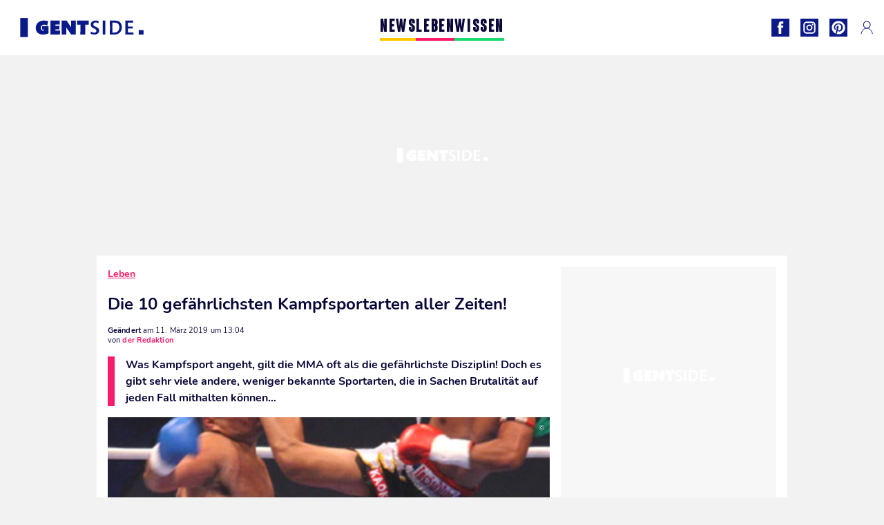

--- FILE ---
content_type: text/html; charset=UTF-8
request_url: https://www.gentside.de/leben/die-10-gefahrlichsten-kampfsportarten-aller-zeiten_art10506.html
body_size: 97043
content:
 <!DOCTYPE html><html lang="de"><head prefix="og: http://ogp.me/ns# fb: http://ogp.me/ns/fb# article: http://ogp.me/ns/article#"><meta charset="UTF-8"/><meta name="viewport" content="width=device-width, initial-scale=1"><meta name="google-site-verification" content="PxvLnAkkb6Ai0oMA_e6kwk0bIbIoqABHkgTyonXlp6A" /><meta name="p:domain_verify" content="9874436fd7dac2676fc18dd9ffba4693"/><link rel="manifest" href="https://www.gentside.de/manifest.json"><meta name="theme-color" content="#0d1b89"><link rel="shortcut icon" href="https://www.gentside.de/assets/img/favicons/gs/favicon.ico"><link rel="icon" type="image/svg+xml" href="https://www.gentside.de/assets/img/favicons/gs/favicon-16x16.svg"><link href="https://cdn.privacy-mgmt.com/" rel="preconnect" crossorigin="anonymous"><link href="https://gentside-de-v3.gentside.de" rel="preconnect" crossorigin="anonymous"><link href="https://www.googletagmanager.com" rel="preconnect" crossorigin><link href="https://securepubads.g.doubleclick.net/" rel="preconnect" crossorigin><link href="https://mcdp-chidc2.outbrain.com" rel="preconnect" crossorigin><link href="https://log.outbrainimg.com" rel="preconnect" crossorigin><link href="http://tr.outbrain.com/" rel="preconnect" crossorigin><link href="https://cherry.img.pmdstatic.net/" rel="preconnect" crossorigin><link href="https://cherry.img.pmdstatic.net/" rel="preconnect" crossorigin><link rel="preload" href="https://www.gentside.de/assets/fonts/Nunito-Regular.woff2?display=swap" as="font" type="font/woff2" crossorigin="anonymous" /><link rel="preload" href="https://www.gentside.de/assets/fonts/Nunito-Black.woff2?display=swap" as="font" type="font/woff2" crossorigin="anonymous" /><link rel="preload" href="https://www.gentside.de/assets/fonts/Nunito-Bold.woff2?display=swap" as="font" type="font/woff2" crossorigin="anonymous" /><link rel="preload" href="https://www.gentside.de/assets/fonts/Coluna-Bold.woff2?display=swap" as="font" type="font/woff2" crossorigin="anonymous" /><link rel="preload" href="https://cherry.img.pmdstatic.net/fit/https.3A.2F.2Fimg.2Egentside.2Ede.2Farticle.2Fkampfsport.[base64].2Ejpg/640x360/quality/80/thumbnail.jpg" media="(max-width: 820px)" as="image" fetchpriority="high"><link rel="preload" href="https://cherry.img.pmdstatic.net/fit/https.3A.2F.2Fimg.2Egentside.2Ede.2Farticle.2Fkampfsport.[base64].2Ejpg/1280x720/quality/80/thumbnail.jpg" media="(min-width: 821px)" as="image" fetchpriority="high"><link rel="preconnect" href="https://www.gentside.de/xhr/popup/category" as="fetch" crossorigin="anonymous" ><link rel="preconnect" href="https://www.gentside.de/xhr/popup/contact" as="fetch" crossorigin="anonymous" ><link rel="stylesheet" href="https://www.gentside.de/assets/two/gs/common.css?t=5dc61315629a" /><link rel="stylesheet" href="https://www.gentside.de/assets/two/gs/article.css?t=e704025d3cf3" /><style> :root { --theme-channel: #FA1C6B; } .news { --theme-channel: #FDC900; } .leben { --theme-channel: #FA1C6B; } .wissen { --theme-channel: #1BDC6F; } </style><meta property="fb:app_id" content="185542931481757"><meta property="fb:admins" content="654691368"><meta property="fb:pages" content="1583829995168393"><meta property="og:title" content="Die 10 gefährlichsten Kampfsportarten aller Zeiten!"><meta property="og:type" content="article"><meta property="og:image" content="https://img.gentside.de/alternative/kampfsport/die-gefahrlichsten-kampfsportarten-bild-getty-images_2021b2eecdb211340208b9969d522605739a33a2.jpg"><meta property="og:image:width" content="1200"><meta property="og:image:height" content="675"><meta property="og:url" content="https://www.gentside.de/leben/die-10-gefahrlichsten-kampfsportarten-aller-zeiten_art10506.html"><meta property="og:description" content="Was Kampfsport angeht, gilt die MMA oft als die gefährlichste Disziplin! Doch es gibt sehr viele andere, weniger bekannte Sportarten, die in Sachen Brutalität auf jeden Fall mithal…"><meta property="og:locale" content="de_DE"><meta property="og:site_name" content="Gentside Deutschland"><meta property="article:published_time" content="2019-03-11T12:00:33+01:00"><meta property="article:modified_time" content="2019-03-11T13:04:33+01:00"><meta property="article:section" content="Leben"><meta property="article:tag" content="mma"><meta property="article:tag" content="kickboxen"><meta property="article:tag" content="kung fu"><meta property="article:tag" content="wrestling"><meta property="article:tag" content="sport"><meta property="article:tag" content="gefahr"><meta property="article:tag" content="kampfsport"><meta name="twitter:card" content="summary_large_image"><meta name="twitter:title" content="Die 10 gefährlichsten Kampfsportarten aller Zeiten!…"><meta name="twitter:description" content="Was Kampfsport angeht, gilt die MMA oft als die gefährlichste Disziplin! Doch es gibt sehr viele andere, weniger bekannte Sportarten, die in Sachen Brutalität auf jeden Fall mithal…"><meta name="twitter:image" content="https://img.gentside.de/alternative/kampfsport/die-gefahrlichsten-kampfsportarten-bild-getty-images_2021b2eecdb211340208b9969d522605739a33a2.jpg"><meta name="description" content="Was Kampfsport angeht, gilt die MMA oft als die gefährlichste Disziplin! Doch es gibt sehr viele andere, weniger bekannte Sportarten, die in Sachen Brutalität auf jeden Fall mithal…"><meta name="robots" content="index,follow,max-snippet:-1,max-image-preview:large,max-video-preview:-1"><meta name="news_keywords" content="mma,kickboxen,kung fu,wrestling,sport,gefahr,kampfsport"><title>Die 10 gefährlichsten Kampfsportarten aller Zeiten!</title><link href="https://www.gentside.de/leben/die-10-gefahrlichsten-kampfsportarten-aller-zeiten_art10506.html" rel="canonical"><script type="application/ld+json">{"@context":"https:\/\/schema.org","@type":"NewsArticle","headline":"Die 10 gefährlichsten Kampfsportarten aller Zeiten!","articleBody":"Erst kürzlich haben wir euch Dambe, die Kampfsportart aus Nigeria vorgestellt, die ursprünglich dazu diente, die Menschen auf den Krieg vorzubereiten. Diese befindet sich auch unter diesen gefährlichen Sportarten. Aber das ist längst noch nicht alles...","author":{"@type":"Person","name":"der Redaktion"},"publisher":{"@type":"Organization","name":"Gentside Deutschland","url":"https:\/\/www.gentside.de\/","logo":{"@type":"ImageObject","url":"https:\/\/www.gentside.de\/assets\/img\/gs.png"},"sameAs":["https:\/\/www.facebook.com\/GentsideDE\/","https:\/\/www.instagram.com\/gentside.de\/","https:\/\/www.pinterest.com\/gentside_de\/"]},"image":["https:\/\/cherry.img.pmdstatic.net\/fit\/https.3A.2F.2Fimg.2Egentside.2Ede.2Farticle.2Fkampfsport.[base64].2Ejpg\/640x360\/quality\/80\/thumbnail.jpg","https:\/\/img.gentside.de\/alternative\/kampfsport\/die-gefahrlichsten-kampfsportarten-bild-getty-images_2021b2eecdb211340208b9969d522605739a33a2.jpg","https:\/\/cherry.img.pmdstatic.net\/fit\/https.3A.2F.2Fimg.2Egentside.2Ede.2Farticle.2Fkampfsport.[base64].2Ejpg\/640x360\/quality\/80\/[base64].jpg","https:\/\/cherry.img.pmdstatic.net\/fit\/https.3A.2F.2Fimg.2Egentside.2Ede.2Farticle.2Fkampfsport.[base64].2Ejpg\/640x360\/quality\/80\/9-dambe-ist-das-traditionelle-nigerianische-boxen-und-wird-auf-sand-praktiziert-die-schwache-hand-des-kampfers-sucht-eine-verbindung-zum-gegner-und-die-andere-darf-alle-korperstellen-schlagen.jpg","https:\/\/cherry.img.pmdstatic.net\/fit\/https.3A.2F.2Fimg.2Egentside.2Ede.2Farticle.2Fkampfsport.2F8-mma-findet-in-einem-ring-in-form-eines-oktogons-statt-die-handschuhe-sind-pflicht-es-gibt-einige-regeln-auch-wenn-alles-erlaubt-scheint_cf03af9d48934352875b9a40578682ad4f5837e7.2Ejpg\/640x360\/quality\/80\/8-mma-findet-in-einem-ring-in-form-eines-oktogons-statt-die-handschuhe-sind-pflicht-es-gibt-einige-regeln-auch-wenn-alles-erlaubt-scheint.jpg","https:\/\/cherry.img.pmdstatic.net\/fit\/https.3A.2F.2Fimg.2Egentside.2Ede.2Farticle.2Fkampfsport.[base64].2Ejpg\/640x360\/quality\/80\/[base64].jpg","https:\/\/cherry.img.pmdstatic.net\/fit\/https.3A.2F.2Fimg.2Egentside.2Ede.2Farticle.2Fkampfsport.[base64].2Ejpg\/640x360\/quality\/80\/[base64].jpg","https:\/\/cherry.img.pmdstatic.net\/fit\/https.3A.2F.2Fimg.2Egentside.2Ede.2Farticle.2Fkampfsport.2F5-vale-tudo-ist-eine-brasilianische-disziplin-bei-der-nur-finger-in-die-augen-schlage-auf-die-wirbelsaule-und-finger-in-jeglichen-offnungen-verboten-sind_f772fb3ee890b8a9d53fa7adf474094349be48a3.2Ejpg\/640x360\/quality\/80\/5-vale-tudo-ist-eine-brasilianische-disziplin-bei-der-nur-finger-in-die-augen-schlage-auf-die-wirbelsaule-und-finger-in-jeglichen-offnungen-verboten-sind.jpg","https:\/\/cherry.img.pmdstatic.net\/fit\/https.3A.2F.2Fimg.2Egentside.2Ede.2Farticle.2Fkampfsport.[base64].2Ejpg\/640x360\/quality\/80\/[base64].jpg","https:\/\/cherry.img.pmdstatic.net\/fit\/https.3A.2F.2Fimg.2Egentside.2Ede.2Farticle.2Fkampfsport.2F3-borey-ist-eine-gambische-kampfkunst-alles-ist-erlaubt-sogar-sand-werfen-oder-in-die-augen-spucken_a572d77cee36f6cab75ff967c5edbd6ddda3c02f.2Ejpg\/640x360\/quality\/80\/3-borey-ist-eine-gambische-kampfkunst-alles-ist-erlaubt-sogar-sand-werfen-oder-in-die-augen-spucken.jpg","https:\/\/cherry.img.pmdstatic.net\/fit\/https.3A.2F.2Fimg.2Egentside.2Ede.2Farticle.2Fkampfsport.[base64].2Ejpg\/640x360\/quality\/80\/2-brancaille-ist-eine-franzosische-disziplin-in-der-alles-erlaubt-ist-egal-ob-ellenbogen-knie-kopf-oder-wurgen-sie-wurde-nach-dem-2-weltkrieg-verboten-wird-aber-illegal-immer-noch-praktiziert.jpg","https:\/\/cherry.img.pmdstatic.net\/fit\/https.3A.2F.2Fimg.2Egentside.2Ede.2Farticle.2Fkampfsport.2F1-bare-knuckle-boxing-ist-wie-eine-schlagerei-in-einer-bar-mit-einer-einzigen-regel-keine-schlage-in-den-intimbereich_928d933b0217a9827e91f3596a4f0f4016ee513f.2Ejpg\/640x360\/quality\/80\/1-bare-knuckle-boxing-ist-wie-eine-schlagerei-in-einer-bar-mit-einer-einzigen-regel-keine-schlage-in-den-intimbereich.jpg"],"mainEntityOfPage":{"@type":"WebPage","@id":"https:\/\/www.gentside.de\/leben\/die-10-gefahrlichsten-kampfsportarten-aller-zeiten_art10506.html","breadcrumb":{"@type":"BreadcrumbList","itemListElement":[{"@type":"ListItem","position":1,"name":"Leben","item":"https:\/\/www.gentside.de\/leben"},{"@type":"ListItem","position":2,"name":"mma","item":"https:\/\/www.gentside.de\/tag\/mma"}]}},"datePublished":"2019-03-11T12:00:33+01:00","url":"https:\/\/www.gentside.de\/leben\/die-10-gefahrlichsten-kampfsportarten-aller-zeiten_art10506.html","thumbnailUrl":"https:\/\/cherry.img.pmdstatic.net\/fit\/https.3A.2F.2Fimg.2Egentside.2Ede.2Farticle.2Fkampfsport.[base64].2Ejpg\/480x270\/quality\/80\/thumbnail.jpg","articleSection":"Leben","creator":{"@type":"Person","name":"der Redaktion"},"keywords":["mma","kickboxen","kung fu","wrestling","sport","gefahr","kampfsport"],"description":"Was Kampfsport angeht, gilt die MMA oft als die gefährlichste Disziplin! Doch es gibt sehr viele andere, weniger bekannte Sportarten, die in Sachen Brutalität auf jeden Fall mithalten können… ","dateModified":"2019-03-11T13:04:33+01:00"}</script><link rel="preload" href="https://affiliation-v2.services.cerise.media/css/stylePlaceholder.affiliation.min.css" as="style" onload="this.onload=null;this.rel='stylesheet'"><link rel="preload" href="https://affiliation-v2.services.cerise.media/css/affiliation.min.css" as="style" onload="this.onload=null;this.rel='stylesheet'"><noscript><link id="placeholder_affiliation" rel="stylesheet" href="https://affiliation-v2.services.cerise.media/css/stylePlaceholder.affiliation.min.css"><link id="css_affiliation" rel="stylesheet" href="https://affiliation-v2.services.cerise.media/css/affiliation.min.css"></noscript><script> window.cherryStore = { assetsPath: "https://www.gentside.de/assets/", imgPath: "https://www.gentside.de/assets/img/", environments: { pageName: "page-article", pageType: "type-gallery", ajax: !!"", device: "desktop", mobile: !!"", tablet: !!"", desktop: !!"1", bot: !!"", env: "prod", }, website: { abbr: "GENDE", theme: "two", code_lang: "de_DE", country: "DE", lang: "de", host: "www.gentside.de", prefix: "gs", group: "Gentside", group_prefix: "gs", }, analytics: { dimensions: {"dimension2":"gallery","dimension3":"www","dimension5":10506,"dimension6":"Leben","dimension9":"web","dimension10":"Other","dimension16":"S","dimension17":1,"dimension18":10,"dimension24":"gallery","dimension26":"c0e8a0d0-8c57-4619-a6a6-a5db35402d02"}, metrics: "", }, urls: { contact: "https://www.gentside.de/xhr/contact/", popup: "https://www.gentside.de/xhr/popup/", podcasts: "", }, trackings: {"ividence":false,"firefly":"\/\/fly.gentside.de\/","mediego":false,"mediarithmics":"pm-gentside-de","facebook":"1016216741814975","facebook_pages":"1583829995168393","facebook_app_id":"185542931481757","facebook_admin_id":"654691368","twitter":"o4phj","analytics":"UA-70272366-1","sticky":true,"ias":"10763","snapchat":"8c9e6c94-a168-47f9-930b-d1e003076be8","taboola":"1160476","tradedoubler":false,"adways":"vfztBtd","mediametrie":false,"estatNetMeasur":false,"adrock":"fd0fb87f-93ff-4994-b0b0-ec3bd6cb1cc4","squadata":false,"comscore":"19763370","skimlinks":false,"ab_tasty":false,"id5":"169","confiant":"NJJp-JaWVAuzzBULb9NCdlIRzgg","pandg":false,"searchconsole":"PxvLnAkkb6Ai0oMA_e6kwk0bIbIoqABHkgTyonXlp6A","outbrain":"006add8f2d8cc8a60e8f3b71463b028003,005cec9f7f96bae12feb6a8aa75c823f61,004c4e978a282f3d18936c48a35c31f2ce,00776e66133c6b9388e60c90fe660fd53d,00531bd4df222ae4c54cdf3d0fa682e916,004ff6c6be1239b288562e36a466c959bb,003891eec21b7ba5ff7a898aba53a6fe89,00c857bd48ada55aad1aea18c3281e585c,0066b802ec8bbf3c015dddbf270ba3c222,00677a82d708370adfed1ef0125c9a317b","criteo":false,"nonliCode":"1433","nonliUrl":"https:\/\/l.gentside.de\/sdk.js"}, pwa: {"enabled":"1"}, batch: {"vapidPublicKey":"BBsb1CGQRPeVriL0ToTDHfdHvgqJO2TWu0dfKixENuN+7\/dmf85gF4rpsmKoHH\/MhT\/ReRqhZvBLxcQV8wGX1nk=","newsVapidPublicKey":"BEIH2SwiWKYf128QNe2+C6mot1LnJBZ83vBsYQLNPIpD\/pp7ASVd5ykyHiw3aXtA\/0Gkh8tJZ++RK9dzv83aj+0=","authKey":"2.bSBFdvx1KSnQRHzwXyaLVLvo6x8+qX1b1r63igMr2Zo=","newsAuthKey":"2.+M5pKn3Jt+bx6I7BzXkD6KvA3p5sxv5RcUhiYoHqjUU=","subdomain":"gentside.de","newsSubdomain":"news.gentside.de","apiKey":"D453BC1542A442A686DB687C27DAA078","newsApiKey":"33CF17679BB2444C84A018424F189893","text":"Verpassen Sie keine unserer Neuigkeiten!","positiveSubBtnLabel":"Abonnieren Sie","negativeBtnLabel":"Nein danke","backgroundColor":"#0d1b89","hoverBackgroundColor":"#0d1b89","textColor":"#FFFFFF"}, gdpr: {"cdn":"https:\/\/gentside-de-v3.gentside.de","privacy_manager":"371922","notice_url":false,"confirmation":false,"consent_scroll":false}, pmc: {"env":false,"starter":false,"bookmark":false,"coreads":"https:\/\/tra.scds.pmdstatic.net\/advertising-core\/5\/core-ads.js","newsletter":false,"notifications":false}, abtest: {"enable":false,"conditions":null,"apply":false,"status":0}, isNewsDomain: 0 }; </script><script> cherryStore['article'] = { id: "10506", name: "Die\u002010\u0020gef\u00E4hrlichsten\u0020Kampfsportarten\u0020aller\u0020Zeiten\u0021", type: "gallery", url: "https://www.gentside.de/leben/die-10-gefahrlichsten-kampfsportarten-aller-zeiten_art10506.html", description: "Was\u0020Kampfsport\u0020angeht,\u0020gilt\u0020die\u0020MMA\u0020oft\u0020als\u0020die\u0020gef\u00E4hrlichste\u0020Disziplin\u0021\u0020Doch\u0020es\u0020gibt\u0020sehr\u0020viele\u0020andere,\u0020weniger\u0020bekannte\u0020Sportarten,\u0020die\u0020in\u0020Sachen\u0020Brutalit\u00E4t\u0020auf\u0020jeden\u0020Fall\u0020mithalten\u0020k\u00F6nnen\u2026", publishDate: "2019-03-11T12:00:33+01:00", author: "der Redaktion", category: { label: "Leben", slug: "leben" }, firstTag: "mma", urlSlug: "die-10-gefahrlichsten-kampfsportarten-aller-zeiten_art10506.html", brandSafety: false, keywords: [ "mma","kickboxen","kung fu","wrestling","sport","gefahr","kampfsport" ], pictures: [ { url: 'https:https://img.gentside.de/article/kampfsport/[base64].jpg', height: 434, width: 384 }, { url: 'https:https://img.gentside.de/alternative/kampfsport/die-gefahrlichsten-kampfsportarten-bild-getty-images_2021b2eecdb211340208b9969d522605739a33a2.jpg', height: 450, width: 800 }, { url: 'https:https://img.gentside.de/article/kampfsport/[base64].jpg', height: 434, width: 384 }, { url: 'https:https://img.gentside.de/article/kampfsport/[base64].jpg', height: 331, width: 293 }, { url: 'https:https://img.gentside.de/article/kampfsport/8-mma-findet-in-einem-ring-in-form-eines-oktogons-statt-die-handschuhe-sind-pflicht-es-gibt-einige-regeln-auch-wenn-alles-erlaubt-scheint_cf03af9d48934352875b9a40578682ad4f5837e7.jpg', height: 680, width: 602 }, { url: 'https:https://img.gentside.de/article/kampfsport/[base64].jpg', height: 237, width: 210 }, { url: 'https:https://img.gentside.de/article/kampfsport/[base64].jpg', height: 344, width: 304 }, { url: 'https:https://img.gentside.de/article/kampfsport/5-vale-tudo-ist-eine-brasilianische-disziplin-bei-der-nur-finger-in-die-augen-schlage-auf-die-wirbelsaule-und-finger-in-jeglichen-offnungen-verboten-sind_f772fb3ee890b8a9d53fa7adf474094349be48a3.jpg', height: 413, width: 365 }, { url: 'https:https://img.gentside.de/article/kampfsport/[base64].jpg', height: 387, width: 342 }, { url: 'https:https://img.gentside.de/article/kampfsport/3-borey-ist-eine-gambische-kampfkunst-alles-ist-erlaubt-sogar-sand-werfen-oder-in-die-augen-spucken_a572d77cee36f6cab75ff967c5edbd6ddda3c02f.jpg', height: 331, width: 293 }, { url: 'https:https://img.gentside.de/article/kampfsport/[base64].jpg', height: 302, width: 267 }, { url: 'https:https://img.gentside.de/article/kampfsport/1-bare-knuckle-boxing-ist-wie-eine-schlagerei-in-einer-bar-mit-einer-einzigen-regel-keine-schlage-in-den-intimbereich_928d933b0217a9827e91f3596a4f0f4016ee513f.jpg', height: 398, width: 352 }, ], tags: [ {url: 'https://www.gentside.de/tag/mma', name: 'mma', slug: 'mma'}, {url: 'https://www.gentside.de/tag/kickboxen', name: 'kickboxen', slug: 'kickboxen'}, {url: 'https://www.gentside.de/tag/kung-fu', name: 'kung fu', slug: 'kung-fu'}, {url: 'https://www.gentside.de/tag/wrestling', name: 'wrestling', slug: 'wrestling'}, {url: 'https://www.gentside.de/tag/sport', name: 'sport', slug: 'sport'}, {url: 'https://www.gentside.de/tag/gefahr', name: 'gefahr', slug: 'gefahr'}, {url: 'https://www.gentside.de/tag/kampfsport', name: 'kampfsport', slug: 'kampfsport'}, ], scripts: {"urls":[],"inline":[]}, media: [{"id":16175,"type":"gallery","title":"1. Bare Knuckle Boxing ist wie eine Schl\u00e4gerei in einer Bar. Mit einer einzigen Regel: Keine Schl\u00e4ge in den Intimbereich.","url":"https:\/\/img.gentside.de\/article\/kampfsport\/1-bare-knuckle-boxing-ist-wie-eine-schlagerei-in-einer-bar-mit-einer-einzigen-regel-keine-schlage-in-den-intimbereich_928d933b0217a9827e91f3596a4f0f4016ee513f.jpg","position":10,"width":352,"height":398,"extension":"jpeg","sizes":{"original":"\/\/img.gentside.de\/article\/kampfsport\/1-bare-knuckle-boxing-ist-wie-eine-schlagerei-in-einer-bar-mit-einer-einzigen-regel-keine-schlage-in-den-intimbereich_928d933b0217a9827e91f3596a4f0f4016ee513f.jpg","xsmall":"\/\/img.gentside.de\/article\/80\/kampfsport\/1-bare-knuckle-boxing-ist-wie-eine-schlagerei-in-einer-bar-mit-einer-einzigen-regel-keine-schlage-in-den-intimbereich_928d933b0217a9827e91f3596a4f0f4016ee513f.jpg","small":"\/\/img.gentside.de\/article\/300\/kampfsport\/1-bare-knuckle-boxing-ist-wie-eine-schlagerei-in-einer-bar-mit-einer-einzigen-regel-keine-schlage-in-den-intimbereich_928d933b0217a9827e91f3596a4f0f4016ee513f.jpg","medium":"\/\/img.gentside.de\/article\/480\/kampfsport\/1-bare-knuckle-boxing-ist-wie-eine-schlagerei-in-einer-bar-mit-einer-einzigen-regel-keine-schlage-in-den-intimbereich_928d933b0217a9827e91f3596a4f0f4016ee513f.jpg","large":"\/\/img.gentside.de\/article\/1024\/kampfsport\/1-bare-knuckle-boxing-ist-wie-eine-schlagerei-in-einer-bar-mit-einer-einzigen-regel-keine-schlage-in-den-intimbereich_928d933b0217a9827e91f3596a4f0f4016ee513f.jpg","xlarge":"\/\/img.gentside.de\/article\/1280\/kampfsport\/1-bare-knuckle-boxing-ist-wie-eine-schlagerei-in-einer-bar-mit-einer-einzigen-regel-keine-schlage-in-den-intimbereich_928d933b0217a9827e91f3596a4f0f4016ee513f.jpg"},"link":null,"copyrights":null,"content":null,"maria_id":16175,"_type":"CherryApi\\DataObjects\\Image"},{"id":16167,"type":"gallery","title":"3. Borey ist eine gambische Kampfkunst. Alles ist erlaubt, sogar Sand werfen oder in die Augen spucken.","url":"https:\/\/img.gentside.de\/article\/kampfsport\/3-borey-ist-eine-gambische-kampfkunst-alles-ist-erlaubt-sogar-sand-werfen-oder-in-die-augen-spucken_a572d77cee36f6cab75ff967c5edbd6ddda3c02f.jpg","position":8,"width":293,"height":331,"extension":"jpeg","sizes":{"original":"\/\/img.gentside.de\/article\/kampfsport\/3-borey-ist-eine-gambische-kampfkunst-alles-ist-erlaubt-sogar-sand-werfen-oder-in-die-augen-spucken_a572d77cee36f6cab75ff967c5edbd6ddda3c02f.jpg","xsmall":"\/\/img.gentside.de\/article\/80\/kampfsport\/3-borey-ist-eine-gambische-kampfkunst-alles-ist-erlaubt-sogar-sand-werfen-oder-in-die-augen-spucken_a572d77cee36f6cab75ff967c5edbd6ddda3c02f.jpg","small":"\/\/img.gentside.de\/article\/300\/kampfsport\/3-borey-ist-eine-gambische-kampfkunst-alles-ist-erlaubt-sogar-sand-werfen-oder-in-die-augen-spucken_a572d77cee36f6cab75ff967c5edbd6ddda3c02f.jpg","medium":"\/\/img.gentside.de\/article\/480\/kampfsport\/3-borey-ist-eine-gambische-kampfkunst-alles-ist-erlaubt-sogar-sand-werfen-oder-in-die-augen-spucken_a572d77cee36f6cab75ff967c5edbd6ddda3c02f.jpg","large":"\/\/img.gentside.de\/article\/1024\/kampfsport\/3-borey-ist-eine-gambische-kampfkunst-alles-ist-erlaubt-sogar-sand-werfen-oder-in-die-augen-spucken_a572d77cee36f6cab75ff967c5edbd6ddda3c02f.jpg","xlarge":"\/\/img.gentside.de\/article\/1280\/kampfsport\/3-borey-ist-eine-gambische-kampfkunst-alles-ist-erlaubt-sogar-sand-werfen-oder-in-die-augen-spucken_a572d77cee36f6cab75ff967c5edbd6ddda3c02f.jpg"},"link":null,"copyrights":null,"content":null,"maria_id":16167,"_type":"CherryApi\\DataObjects\\Image"},{"id":16168,"type":"gallery","title":"2. Brancaille ist eine franz\u00f6sische Disziplin, in der alles erlaubt ist, egal ob Ellenbogen, Knie, Kopf oder W\u00fcrgen. Sie wurde nach dem 2. Weltkrieg verboten, wird aber illegal immer noch praktiziert.","url":"https:\/\/img.gentside.de\/article\/kampfsport\/[base64].jpg","position":9,"width":267,"height":302,"extension":"jpeg","sizes":{"original":"\/\/img.gentside.de\/article\/kampfsport\/[base64].jpg","xsmall":"\/\/img.gentside.de\/article\/80\/kampfsport\/[base64].jpg","small":"\/\/img.gentside.de\/article\/300\/kampfsport\/[base64].jpg","medium":"\/\/img.gentside.de\/article\/480\/kampfsport\/[base64].jpg","large":"\/\/img.gentside.de\/article\/1024\/kampfsport\/[base64].jpg","xlarge":"\/\/img.gentside.de\/article\/1280\/kampfsport\/[base64].jpg"},"link":null,"copyrights":null,"content":null,"maria_id":16168,"_type":"CherryApi\\DataObjects\\Image"},{"id":16170,"type":"gallery","title":"5. Vale Tudo ist eine brasilianische Disziplin, bei der nur Finger in die Augen, Schl\u00e4ge auf die Wirbels\u00e4ule und Finger in jeglichen \u00d6ffnungen verboten sind.","url":"https:\/\/img.gentside.de\/article\/kampfsport\/5-vale-tudo-ist-eine-brasilianische-disziplin-bei-der-nur-finger-in-die-augen-schlage-auf-die-wirbelsaule-und-finger-in-jeglichen-offnungen-verboten-sind_f772fb3ee890b8a9d53fa7adf474094349be48a3.jpg","position":6,"width":365,"height":413,"extension":"jpeg","sizes":{"original":"\/\/img.gentside.de\/article\/kampfsport\/5-vale-tudo-ist-eine-brasilianische-disziplin-bei-der-nur-finger-in-die-augen-schlage-auf-die-wirbelsaule-und-finger-in-jeglichen-offnungen-verboten-sind_f772fb3ee890b8a9d53fa7adf474094349be48a3.jpg","xsmall":"\/\/img.gentside.de\/article\/80\/kampfsport\/5-vale-tudo-ist-eine-brasilianische-disziplin-bei-der-nur-finger-in-die-augen-schlage-auf-die-wirbelsaule-und-finger-in-jeglichen-offnungen-verboten-sind_f772fb3ee890b8a9d53fa7adf474094349be48a3.jpg","small":"\/\/img.gentside.de\/article\/300\/kampfsport\/5-vale-tudo-ist-eine-brasilianische-disziplin-bei-der-nur-finger-in-die-augen-schlage-auf-die-wirbelsaule-und-finger-in-jeglichen-offnungen-verboten-sind_f772fb3ee890b8a9d53fa7adf474094349be48a3.jpg","medium":"\/\/img.gentside.de\/article\/480\/kampfsport\/5-vale-tudo-ist-eine-brasilianische-disziplin-bei-der-nur-finger-in-die-augen-schlage-auf-die-wirbelsaule-und-finger-in-jeglichen-offnungen-verboten-sind_f772fb3ee890b8a9d53fa7adf474094349be48a3.jpg","large":"\/\/img.gentside.de\/article\/1024\/kampfsport\/5-vale-tudo-ist-eine-brasilianische-disziplin-bei-der-nur-finger-in-die-augen-schlage-auf-die-wirbelsaule-und-finger-in-jeglichen-offnungen-verboten-sind_f772fb3ee890b8a9d53fa7adf474094349be48a3.jpg","xlarge":"\/\/img.gentside.de\/article\/1280\/kampfsport\/5-vale-tudo-ist-eine-brasilianische-disziplin-bei-der-nur-finger-in-die-augen-schlage-auf-die-wirbelsaule-und-finger-in-jeglichen-offnungen-verboten-sind_f772fb3ee890b8a9d53fa7adf474094349be48a3.jpg"},"link":null,"copyrights":null,"content":null,"maria_id":16170,"_type":"CherryApi\\DataObjects\\Image"},{"id":16169,"type":"gallery","title":"4. Calcio Storico: Diese antike Sportart wurde insbesondere in Florenz praktiziert. Es ist wie Fu\u00dfball, nur ohne Regeln. Es gibt zwei Mannschaften mit 27 Spielern, die Tore schie\u00dfen sollen. Dabei verteilen sie ihren Gegnern kr\u00e4ftige Ohrfeigen.","url":"https:\/\/img.gentside.de\/article\/kampfsport\/[base64].jpg","position":7,"width":342,"height":387,"extension":"jpeg","sizes":{"original":"\/\/img.gentside.de\/article\/kampfsport\/[base64].jpg","xsmall":"\/\/img.gentside.de\/article\/80\/kampfsport\/[base64].jpg","small":"\/\/img.gentside.de\/article\/300\/kampfsport\/[base64].jpg","medium":"\/\/img.gentside.de\/article\/480\/kampfsport\/[base64].jpg","large":"\/\/img.gentside.de\/article\/1024\/kampfsport\/[base64].jpg","xlarge":"\/\/img.gentside.de\/article\/1280\/kampfsport\/[base64].jpg"},"link":null,"copyrights":null,"content":null,"maria_id":16169,"_type":"CherryApi\\DataObjects\\Image"},{"id":16173,"type":"gallery","title":"6. Big Japan Pro Wrestling liegt zwischen dem Stra\u00dfenkampf und dem Wrestling. Die K\u00e4mpfer k\u00f6nnen Gegenst\u00e4nde, Flaschen, Gl\u00e4ser und sogar Baseballschl\u00e4ger als Waffen benutzen. Eine brutale Wrestling-Facette!","url":"https:\/\/img.gentside.de\/article\/kampfsport\/[base64].jpg","position":5,"width":304,"height":344,"extension":"jpeg","sizes":{"original":"\/\/img.gentside.de\/article\/kampfsport\/[base64].jpg","xsmall":"\/\/img.gentside.de\/article\/80\/kampfsport\/[base64].jpg","small":"\/\/img.gentside.de\/article\/300\/kampfsport\/[base64].jpg","medium":"\/\/img.gentside.de\/article\/480\/kampfsport\/[base64].jpg","large":"\/\/img.gentside.de\/article\/1024\/kampfsport\/[base64].jpg","xlarge":"\/\/img.gentside.de\/article\/1280\/kampfsport\/[base64].jpg"},"link":null,"copyrights":null,"content":null,"maria_id":16173,"_type":"CherryApi\\DataObjects\\Image"},{"id":16171,"type":"gallery","title":"7. Brutal Arm Wrestling ist wie Armdr\u00fccken, au\u00dfer dass der K\u00e4mpfer seine freie Hand und seine Beine zum Schlagen benutzt. Er ist mit dem linken Arm an den Gegner gebunden und soll m\u00f6glichst viel zuschlagen!","url":"https:\/\/img.gentside.de\/article\/kampfsport\/[base64].jpg","position":4,"width":210,"height":237,"extension":"jpeg","sizes":{"original":"\/\/img.gentside.de\/article\/kampfsport\/[base64].jpg","xsmall":"\/\/img.gentside.de\/article\/80\/kampfsport\/[base64].jpg","small":"\/\/img.gentside.de\/article\/300\/kampfsport\/[base64].jpg","medium":"\/\/img.gentside.de\/article\/480\/kampfsport\/[base64].jpg","large":"\/\/img.gentside.de\/article\/1024\/kampfsport\/[base64].jpg","xlarge":"\/\/img.gentside.de\/article\/1280\/kampfsport\/[base64].jpg"},"link":null,"copyrights":null,"content":null,"maria_id":16171,"_type":"CherryApi\\DataObjects\\Image"},{"id":16166,"type":"gallery","title":"8. MMA findet in einem Ring in Form eines Oktogons statt. Die Handschuhe sind Pflicht. Es gibt einige Regeln, auch wenn alles erlaubt scheint.","url":"https:\/\/img.gentside.de\/article\/kampfsport\/8-mma-findet-in-einem-ring-in-form-eines-oktogons-statt-die-handschuhe-sind-pflicht-es-gibt-einige-regeln-auch-wenn-alles-erlaubt-scheint_cf03af9d48934352875b9a40578682ad4f5837e7.jpg","position":3,"width":602,"height":680,"extension":"jpeg","sizes":{"original":"\/\/img.gentside.de\/article\/kampfsport\/8-mma-findet-in-einem-ring-in-form-eines-oktogons-statt-die-handschuhe-sind-pflicht-es-gibt-einige-regeln-auch-wenn-alles-erlaubt-scheint_cf03af9d48934352875b9a40578682ad4f5837e7.jpg","xsmall":"\/\/img.gentside.de\/article\/80\/kampfsport\/8-mma-findet-in-einem-ring-in-form-eines-oktogons-statt-die-handschuhe-sind-pflicht-es-gibt-einige-regeln-auch-wenn-alles-erlaubt-scheint_cf03af9d48934352875b9a40578682ad4f5837e7.jpg","small":"\/\/img.gentside.de\/article\/300\/kampfsport\/8-mma-findet-in-einem-ring-in-form-eines-oktogons-statt-die-handschuhe-sind-pflicht-es-gibt-einige-regeln-auch-wenn-alles-erlaubt-scheint_cf03af9d48934352875b9a40578682ad4f5837e7.jpg","medium":"\/\/img.gentside.de\/article\/480\/kampfsport\/8-mma-findet-in-einem-ring-in-form-eines-oktogons-statt-die-handschuhe-sind-pflicht-es-gibt-einige-regeln-auch-wenn-alles-erlaubt-scheint_cf03af9d48934352875b9a40578682ad4f5837e7.jpg","large":"\/\/img.gentside.de\/article\/1024\/kampfsport\/8-mma-findet-in-einem-ring-in-form-eines-oktogons-statt-die-handschuhe-sind-pflicht-es-gibt-einige-regeln-auch-wenn-alles-erlaubt-scheint_cf03af9d48934352875b9a40578682ad4f5837e7.jpg","xlarge":"\/\/img.gentside.de\/article\/1280\/kampfsport\/8-mma-findet-in-einem-ring-in-form-eines-oktogons-statt-die-handschuhe-sind-pflicht-es-gibt-einige-regeln-auch-wenn-alles-erlaubt-scheint_cf03af9d48934352875b9a40578682ad4f5837e7.jpg"},"link":null,"copyrights":null,"content":null,"maria_id":16166,"_type":"CherryApi\\DataObjects\\Image"},{"id":16174,"type":"gallery","title":"9. Dambe ist das traditionelle nigerianische Boxen und wird auf Sand praktiziert. Die schwache Hand des K\u00e4mpfers sucht eine Verbindung zum Gegner und die andere darf alle K\u00f6rperstellen schlagen.","url":"https:\/\/img.gentside.de\/article\/kampfsport\/[base64].jpg","position":2,"width":293,"height":331,"extension":"jpeg","sizes":{"original":"\/\/img.gentside.de\/article\/kampfsport\/[base64].jpg","xsmall":"\/\/img.gentside.de\/article\/80\/kampfsport\/[base64].jpg","small":"\/\/img.gentside.de\/article\/300\/kampfsport\/[base64].jpg","medium":"\/\/img.gentside.de\/article\/480\/kampfsport\/[base64].jpg","large":"\/\/img.gentside.de\/article\/1024\/kampfsport\/[base64].jpg","xlarge":"\/\/img.gentside.de\/article\/1280\/kampfsport\/[base64].jpg"},"link":null,"copyrights":null,"content":null,"maria_id":16174,"_type":"CherryApi\\DataObjects\\Image"},{"id":16172,"type":"gallery","title":"10. K-1 ist eine Ableitung vom Kickboxen, bei dem Knietritte erlaubt sind. Der Kampf findet in einem Ring statt, der dem Boxring \u00e4hnelt. Diese Kampfkunst wurde von Disziplinen wie Kung-Fu, Karate und Taekwondo inspiriert.","url":"https:\/\/img.gentside.de\/article\/kampfsport\/[base64].jpg","position":1,"width":384,"height":434,"extension":"jpeg","sizes":{"original":"\/\/img.gentside.de\/article\/kampfsport\/[base64].jpg","xsmall":"\/\/img.gentside.de\/article\/80\/kampfsport\/[base64].jpg","small":"\/\/img.gentside.de\/article\/300\/kampfsport\/[base64].jpg","medium":"\/\/img.gentside.de\/article\/480\/kampfsport\/[base64].jpg","large":"\/\/img.gentside.de\/article\/1024\/kampfsport\/[base64].jpg","xlarge":"\/\/img.gentside.de\/article\/1280\/kampfsport\/[base64].jpg"},"link":null,"copyrights":null,"content":null,"maria_id":16172,"_type":"CherryApi\\DataObjects\\Image"}], news: 0, player: false, canals: ["Google Actualit\u00e9s","FlipBoard","MSN","Upday","Squid App","Sony","Bundle News","Organique"], }; </script></head><body class="desktop page-article type-gallery" data-pmc-starter-conf='{"ua":"UA-70272366-1"}'><header class="header"><nav class="navbar"><ul class="navigation"><li><div class="navbar__button navbar__button--menu btn-menu"></div></li><li class="navbar__logo"><a href="https://www.gentside.de/" class="navbar__button navbar__button--logo" title="Gentside Deutschland"></a></li><li class="topbar"><div class="topbar__socials"><ul><li><a class="topbar__socials--facebook" title="Gentside Deutschland" target="_blank" rel="noopener nofollow" href="https://www.facebook.com/GentsideDE/"></a></li><li><a class="topbar__socials--instagram" title="Gentside Deutschland" target="_blank" rel="noopener nofollow" href="https://www.instagram.com/gentside.de/"></a></li><li><a class="topbar__socials--pinterest" title="Gentside Deutschland" target="_blank" rel="noopener nofollow" href="https://www.pinterest.com/gentside_de/"></a></li></ul></div><div class="navbar__button navbar__button--pmc pmc-authentification" id="pmc-auth"><span>Connexion</span></div><div class="navbar__button navbar__button--pmc" id="pmc-account"><span>Mon compte</span><div class="navbar__button navbar__button--pmc__dropdown"><ul><li class="pmc-profile">Mon profil</li><li class="pmc-custom-link" data-path="bookmark">Mes favoris</li><li class="pmc-local-link" data-path="notifications">Notifications</li><li class="pmc-auth-logout">Déconnexion</li></ul></div></div></li></ul></nav><div class="popup popup-menu popup--close"><div class="popup__overlay"></div><nav class="menu-website"><ul class="menu-website__categories"><li class="menu-website__category menu-website__category--children news"><a href="https://www.gentside.de/news" class="menu-website__title" >NEWS</a><div class="menu-website__button"></div><ul class="menu-website__subcategories"><li><a href="https://www.gentside.de/news/deutschland" class="menu-website__subtitle" >DEUTSCHLAND</a></li><li><a href="https://www.gentside.de/news/welt" class="menu-website__subtitle" >WELT</a></li><li class="empty"></li><li class="empty"></li></ul></li><li class="menu-website__category menu-website__category--children leben"><a href="https://www.gentside.de/leben" class="menu-website__title" >LEBEN</a><div class="menu-website__button"></div><ul class="menu-website__subcategories"><li><a href="https://www.gentside.de/leben/stories" class="menu-website__subtitle" >STORIES</a></li><li><a href="https://www.gentside.de/leben/gesundheit" class="menu-website__subtitle" >GESUNDHEIT</a></li><li><a href="https://www.gentside.de/leben/liebe" class="menu-website__subtitle" >LIEBE</a></li><li><a href="https://www.gentside.de/leben/persoenlichkeit" class="menu-website__subtitle" >PERSÖNLICHKEIT</a></li><li><a href="https://www.gentside.de/leben/tipp" class="menu-website__subtitle" >TIPP</a></li></ul></li><li class="menu-website__category menu-website__category--children wissen"><a href="https://www.gentside.de/wissen" class="menu-website__title" >WISSEN</a><div class="menu-website__button"></div><ul class="menu-website__subcategories"><li><a href="https://www.gentside.de/wissen/entdeckung" class="menu-website__subtitle" >ENTDECKUNG</a></li><li><a href="https://www.gentside.de/wissen/technik" class="menu-website__subtitle" >TECHNIK</a></li><li class="empty"></li><li class="empty"></li></ul></li></ul><ul class="menu-website__links"><li class="menu-website--newsletter"><div class="menu-website__link newsletter-open" data-origin="menu">Newsletter</div></li><li><a class="menu-website__link" href="https://www.gentside.de/about-us.html">Über uns</a></li><li><a class="menu-website__link" href="https://www.prismamedia.com/terms-de/" target="_blank">Impressum</a></li><li><div class="menu-website__link popup-contact--trigger">Kontakt</div></li></ul></nav></div></header><div class="special" id="special-container"><div class="ads-core-placer" id="special" data-ads-core='{"device": "desktop,tablet,mobile", "type": "Out-Of-Banner"}'></div></div><div class="data_tester" id="data_tester-container"><div class="ads-core-placer" id="data_tester" data-ads-core='{"device": "desktop,tablet,mobile", "type": "Out-Of-Banner2"}'></div></div><div class="interstitial" id="interstitial-container"><div class="ads-core-placer" id="interstitial" data-ads-core='{"device": "desktop,tablet,mobile", "type": "Postitiel"}'></div></div><div class="postitiel_v2" id="postitiel_v2-container"><div class="ads-core-placer" id="postitiel_v2" data-ads-core='{"device": "desktop,tablet,mobile", "type": "Postitiel_V2"}'></div></div><div class="footer-web" id="footer_web-container"><div class="ads-core-placer" id="footer_web" data-ads-core='{"device": "desktop,tablet,mobile", "type": "footer-web"}'></div></div><section id="corps" class="article-container navbar--fix"><div class="coreads-skin-wrapper"><div class="placeholder-ad placeholder-ad--banner desktop-ad tablet-ad" id="banner-container"><div class="ads-core-placer" id="banner" data-ads-core='{"device": "desktop,tablet", "type": "Banniere-Haute"}'></div></div></div><article class="site_content post article layout-grid " data-id="10506" data-bone-id="c0e8a0d0-8c57-4619-a6a6-a5db35402d02"><div class="layout-grid__inner"><div class="layout-grid__cell layout-grid__cell--span-8-desktop"><div class="post-breadcrumb"><nav class="breadcrumb"><a href="https://www.gentside.de/leben">Leben</a></nav></div><h1 class="post-title"> Die 10 gefährlichsten Kampfsportarten aller Zeiten! </h1><div class="post-author"><div><div><span class="post-author--bold">Geändert </span><span><time datetime="2019-03-11T13:04:33+01:00">am 11. März 2019 um 13:04</time></span></div><span class="post-author"> von </span><span class="post-author--nickname">der Redaktion </span></div></div><div class="post-summary"><p>Was Kampfsport angeht, gilt die MMA oft als die gefährlichste Disziplin! Doch es gibt sehr viele andere, weniger bekannte Sportarten, die in Sachen Brutalität auf jeden Fall mithalten können… </p></div><figure class="post-figure post-figure--diaporama"><picture><source srcset="https://cherry.img.pmdstatic.net/fit/https.3A.2F.2Fimg.2Egentside.2Ede.2Farticle.2Fkampfsport.[base64].2Ejpg/480x270/quality/80/thumbnail.jpg 1x, https://cherry.img.pmdstatic.net/fit/https.3A.2F.2Fimg.2Egentside.2Ede.2Farticle.2Fkampfsport.[base64].2Ejpg/960x540/quality/80/thumbnail.jpg 2x" media="(max-width: 480px)"><source srcset="https://cherry.img.pmdstatic.net/fit/https.3A.2F.2Fimg.2Egentside.2Ede.2Farticle.2Fkampfsport.[base64].2Ejpg/800x450/quality/80/thumbnail.jpg 1x, https://cherry.img.pmdstatic.net/fit/https.3A.2F.2Fimg.2Egentside.2Ede.2Farticle.2Fkampfsport.[base64].2Ejpg/1600x900/quality/80/thumbnail.jpg 2x" media="(max-width: 839px)"><source srcset="https://cherry.img.pmdstatic.net/fit/https.3A.2F.2Fimg.2Egentside.2Ede.2Farticle.2Fkampfsport.[base64].2Ejpg/640x360/quality/80/thumbnail.jpg 1x, https://cherry.img.pmdstatic.net/fit/https.3A.2F.2Fimg.2Egentside.2Ede.2Farticle.2Fkampfsport.[base64].2Ejpg/1280x720/quality/80/thumbnail.jpg 2x" media="(min-width: 840px)"><img srcset="https://cherry.img.pmdstatic.net/fit/https.3A.2F.2Fimg.2Egentside.2Ede.2Farticle.2Fkampfsport.[base64].2Ejpg/480x270/quality/80/thumbnail.jpg" alt="Die 10 gefährlichsten Kampfsportarten aller Zeiten!" class="post-figure__img" src="[data-uri]" loading="lazy"></picture><div class="post-figure__copyright post-figure__copyright--top">&copy; </div><a class="post-figure__text" data-title="Fotostrecke starten" href="https://www.gentside.de/leben/die-10-gefahrlichsten-kampfsportarten-aller-zeiten_diapo10506.html"> Hier geht es zu den 10 Bildern </a><figcaption class="post-figure__title">Die 10 gefährlichsten Kampfsportarten aller Zeiten!</figcaption></figure><div class="post-social"><div class="button-share"><div class="button-share__bar"><a href="https://www.facebook.com/sharer/sharer.php?u=https%3A%2F%2Fwww.gentside.de%2Fleben%2Fdie-10-gefahrlichsten-kampfsportarten-aller-zeiten_art10506.html" rel="nofollow noopener" target="_blank" class="button-share__media button-share__media--facebook" data-share="facebook" title="Auf Facebook teilen"></a><a href="mailto:?subject=Die 10 gefährlichsten Kampfsportarten aller Zeiten!&amp;body=https%3A%2F%2Fwww.gentside.de%2Fleben%2Fdie-10-gefahrlichsten-kampfsportarten-aller-zeiten_art10506.html" rel="nofollow noopener" class="button-share__media button-share__media--mail" data-share="mail" title="Als Mail versenden"></a><a href="https://www.beloud.com/share?url=https%3A%2F%2Fwww.gentside.de%2Fleben%2Fdie-10-gefahrlichsten-kampfsportarten-aller-zeiten_art10506.html" rel="nofollow noopener" target="_blank" class="button-share__media button-share__media--beloud" data-share="beloud" title="Auf Flipboard teilen"></a><a href="https://twitter.com/share?text=Die+10+gef%C3%A4hrlichsten+Kampfsportarten+aller+Zeiten%21&amp;url=https%3A%2F%2Fwww.gentside.de%2Fleben%2Fdie-10-gefahrlichsten-kampfsportarten-aller-zeiten_art10506.html&amp;via=Gentside+Deutschland" rel="nofollow noopener" target="_blank" class="button-share__media button-share__media--twitter" data-share="twitter" title="Tweeter"></a><a href="https://pinterest.com/pin/create/button/?url=https%3A%2F%2Fwww.gentside.de%2Fleben%2Fdie-10-gefahrlichsten-kampfsportarten-aller-zeiten_art10506.html&amp;media=https%3A%2F%2Fimg.gentside.de%2Farticle%2F1024%2Fkampfsport%[base64].jpg&amp;description=Die+10+gef%C3%A4hrlichsten+Kampfsportarten+aller+Zeiten%21" rel="nofollow noopener" data-pin-custom="true" target="_blank" class="button-share__media button-share__media--pinterest" data-share="pinterest" title="Pin it"></a></div></div></div><div class="placeholder-ad placeholder-ad--pave mobile-ad" id="pave_haut_mobile-container"><div class="ads-core-placer" id="pave_haut_mobile" data-ads-core='{"device": "mobile", "type": "Pave-Haut"}'></div></div><div class="post-body post-body__content"><p class="first-paragraph">Erst kürzlich haben wir euch <a href="https://www.gentside.de/leben/diesen-boxkampfsport-musst-ihr-unbedingt-kennen-er-geht-um-die-ganze-welt_art17308.html" >Dambe, die Kampfsportart aus Nigeria vorgestellt,</a> die ursprünglich dazu diente, die Menschen auf den Krieg vorzubereiten. Diese befindet sich auch unter diesen gefährlichen Sportarten. Aber das ist längst noch nicht alles...</p></div><div class="tags"><div class="tags-container"><a href="https://www.gentside.de/tag/mma" class="tags-button">mma</a><a href="https://www.gentside.de/tag/kickboxen" class="tags-button">kickboxen</a><a href="https://www.gentside.de/tag/kung-fu" class="tags-button">kung fu</a><a href="https://www.gentside.de/tag/wrestling" class="tags-button">wrestling</a><a href="https://www.gentside.de/tag/sport" class="tags-button">sport</a><a href="https://www.gentside.de/tag/gefahr" class="tags-button">gefahr</a><a href="https://www.gentside.de/tag/kampfsport" class="tags-button">kampfsport</a></div></div><div class="post-figure post-figure--next"><picture><source srcset="https://cherry.img.pmdstatic.net/fit/https.3A.2F.2Fimg.2Egentside.2Ede.2Farticle.2Fmma.2Fkung-fu-vs-mma_08f37f24f3f38f426f18fef1a9d8d5b614b06a77.2Ejpg/480x270/quality/80/thumbnail.jpg 1x, https://cherry.img.pmdstatic.net/fit/https.3A.2F.2Fimg.2Egentside.2Ede.2Farticle.2Fmma.2Fkung-fu-vs-mma_08f37f24f3f38f426f18fef1a9d8d5b614b06a77.2Ejpg/960x540/quality/80/thumbnail.jpg 2x" media="(max-width: 480px)"><source srcset="https://cherry.img.pmdstatic.net/fit/https.3A.2F.2Fimg.2Egentside.2Ede.2Farticle.2Fmma.2Fkung-fu-vs-mma_08f37f24f3f38f426f18fef1a9d8d5b614b06a77.2Ejpg/800x450/quality/80/thumbnail.jpg 1x, https://cherry.img.pmdstatic.net/fit/https.3A.2F.2Fimg.2Egentside.2Ede.2Farticle.2Fmma.2Fkung-fu-vs-mma_08f37f24f3f38f426f18fef1a9d8d5b614b06a77.2Ejpg/1600x900/quality/80/thumbnail.jpg 2x" media="(max-width: 839px)"><source srcset="https://cherry.img.pmdstatic.net/fit/https.3A.2F.2Fimg.2Egentside.2Ede.2Farticle.2Fmma.2Fkung-fu-vs-mma_08f37f24f3f38f426f18fef1a9d8d5b614b06a77.2Ejpg/640x360/quality/80/thumbnail.jpg 1x, https://cherry.img.pmdstatic.net/fit/https.3A.2F.2Fimg.2Egentside.2Ede.2Farticle.2Fmma.2Fkung-fu-vs-mma_08f37f24f3f38f426f18fef1a9d8d5b614b06a77.2Ejpg/1280x720/quality/80/thumbnail.jpg 2x" media="(min-width: 840px)"><img srcset="https://cherry.img.pmdstatic.net/fit/https.3A.2F.2Fimg.2Egentside.2Ede.2Farticle.2Fmma.2Fkung-fu-vs-mma_08f37f24f3f38f426f18fef1a9d8d5b614b06a77.2Ejpg/480x270/quality/80/thumbnail.jpg" alt="Kung-Fu-Experte steigt in den Ring gegen einen MMA-Kämpfer" class="post-figure__img" loading="lazy" src="[data-uri]"></picture><a class="post-figure__text" data-title="Nächster Artikel" href="https://www.gentside.de/leben/kung-fu-experte-steigt-in-den-ring-gegen-einen-mma-kampfer_art12588.html"> Kung-Fu-Experte steigt in den Ring gegen einen MMA-Kämpfer </a></div><div id="outbrain" class="placeholder-ad--outbrain"><div class="OUTBRAIN" data-src="https://www.gentside.de/leben/die-10-gefahrlichsten-kampfsportarten-aller-zeiten_art10506.html" data-widget-id="AR_3"></div></div><div class="placeholder-ad placeholder-ad--pave mobile-ad" id="pave_bas_mobile-container"><div class="ads-core-placer" id="pave_bas_mobile" data-ads-core='{"device": "mobile", "type": "Pave-Bas"}'></div></div><div class="related"><div class="related__title">Auch interessant</div><div class="card-related--scroll"><article><div class="card-two card-two--top leben card__seo"><div class="card-two--thumbnail"><img class="card-two--thumbnail--img" src="[data-uri]" srcset="https://cherry.img.pmdstatic.net/fit/https.3A.2F.2Fimg.2Egentside.2Ede.2Farticle.2Fkampfsport.2Fbas-rutten-ea-sparts-ufc-2_175abe5aece32acea3b717e66654e494d3fc2f4a.2Ejpg/148x90/quality/80/thumbnail.jpg 1x, https://cherry.img.pmdstatic.net/fit/https.3A.2F.2Fimg.2Egentside.2Ede.2Farticle.2Fkampfsport.2Fbas-rutten-ea-sparts-ufc-2_175abe5aece32acea3b717e66654e494d3fc2f4a.2Ejpg/296x180/quality/80/thumbnail.jpg 2x" loading="lazy" width="148" height="90" alt="Bas Rutten: Die MMA-Legende stellt den K.o. Modus des Spiels EA Sports UFC 2 vor"></div><div class="card-two__content"><div class="card-two__content--tags article-type-icon article-type-icon--video"><span> Leben, mma </span></div><div class="card-two__content--title"><a class="card-two--article-url" href="https://www.gentside.de/leben/bas-rutten-die-mma-legende-stellt-den-k-o-modus-des-spiels-ea-sports-ufc-2-vor_art6266.html">Bas Rutten: Die MMA-Legende stellt den K.o. Modus des Spiels EA Sports UFC 2 vor</a></div></div></div></article><article><div class="card-two card-two--top leben card__seo"><div class="card-two--thumbnail"><img class="card-two--thumbnail--img" src="[data-uri]" srcset="https://cherry.img.pmdstatic.net/fit/https.3A.2F.2Fimg.2Egentside.2Ede.2Farticle.2Fkampfsport.2Fmma_51e3e8aeae92888c9d20b2e98d3f870c97f1ba3f.2Ejpg/148x90/quality/80/thumbnail.jpg 1x, https://cherry.img.pmdstatic.net/fit/https.3A.2F.2Fimg.2Egentside.2Ede.2Farticle.2Fkampfsport.2Fmma_51e3e8aeae92888c9d20b2e98d3f870c97f1ba3f.2Ejpg/296x180/quality/80/thumbnail.jpg 2x" loading="lazy" width="148" height="90" alt="MMA: Eine Zusammenfassung der besten Kämpfe im MMA"></div><div class="card-two__content"><div class="card-two__content--tags article-type-icon article-type-icon--video"><span> Leben, mma </span></div><div class="card-two__content--title"><a class="card-two--article-url" href="https://www.gentside.de/leben/mma-eine-zusammenfassung-der-besten-kampfe-im-mma_art539.html">MMA: Eine Zusammenfassung der besten Kämpfe im MMA</a></div></div></div></article><article><div class="card-two card-two--top leben card__seo"><div class="card-two--thumbnail"><img class="card-two--thumbnail--img" src="[data-uri]" srcset="https://cherry.img.pmdstatic.net/fit/https.3A.2F.2Fimg.2Egentside.2Ede.2Farticle.2Ftaekwondo.2Fkung-fu-vs-taekwondo_01dc66200b7368eef845d02085a71128940c52d6.2Ejpg/148x90/quality/80/thumbnail.jpg 1x, https://cherry.img.pmdstatic.net/fit/https.3A.2F.2Fimg.2Egentside.2Ede.2Farticle.2Ftaekwondo.2Fkung-fu-vs-taekwondo_01dc66200b7368eef845d02085a71128940c52d6.2Ejpg/296x180/quality/80/thumbnail.jpg 2x" loading="lazy" width="148" height="90" alt="Dieser Kung Fu-Meister fordert einen Taekwondo-Champion heraus"></div><div class="card-two__content"><div class="card-two__content--tags article-type-icon article-type-icon--video"><span> Leben, kung fu </span></div><div class="card-two__content--title"><a class="card-two--article-url" href="https://www.gentside.de/leben/dieser-kung-fu-meister-fordert-einen-taekwondo-champion-heraus_art3283.html">Dieser Kung Fu-Meister fordert einen Taekwondo-Champion heraus</a></div></div></div></article><article><div class="card-two card-two--top leben card__seo"><div class="card-two--thumbnail"><img class="card-two--thumbnail--img" src="[data-uri]" srcset="https://cherry.img.pmdstatic.net/fit/https.3A.2F.2Fimg.2Egentside.2Ede.2Farticle.2Fschlag.2Fkungfu_95e295575ba3ee8d6892bfccdddd51ee40126b48.2Ejpg/148x90/quality/80/thumbnail.jpg 1x, https://cherry.img.pmdstatic.net/fit/https.3A.2F.2Fimg.2Egentside.2Ede.2Farticle.2Fschlag.2Fkungfu_95e295575ba3ee8d6892bfccdddd51ee40126b48.2Ejpg/296x180/quality/80/thumbnail.jpg 2x" loading="lazy" width="148" height="90" alt="Diese Kung Fu Experten haben eine ganze besondere Technik, um Schläge abzuwehren."></div><div class="card-two__content"><div class="card-two__content--tags article-type-icon article-type-icon--video"><span> Leben, kung fu </span></div><div class="card-two__content--title"><a class="card-two--article-url" href="https://www.gentside.de/leben/diese-kung-fu-experten-haben-eine-ganze-besondere-technik-um-schlage-abzuwehren_art522.html">Diese Kung Fu Experten haben eine ganze besondere Technik, um Schläge abzuwehren.</a></div></div></div></article></div></div><div class="related related__post"><div class="related__title">Mehr</div><div class="layout-grid"><div class="layout-grid__inner"><article class="layout-grid__cell layout-grid__cell--span-6-desktop layout-grid__cell--span-4-phone"><div class="card-two card-two--feed card__seo leben "><div class="card-two--thumbnail"><img class="card-two--thumbnail--img" src="[data-uri]" srcset="https://cherry.img.pmdstatic.net/fit/https.3A.2F.2Fimg.2Egentside.2Ede.2Farticle.2Fkung-fu.2Fschlechtester-kung-fu-kampf_3155a18e14ba3f1a49f137b0645ad3571ebc0104.2Ejpg/120x70/quality/80/thumbnail.jpg 1x, https://cherry.img.pmdstatic.net/fit/https.3A.2F.2Fimg.2Egentside.2Ede.2Farticle.2Fkung-fu.2Fschlechtester-kung-fu-kampf_3155a18e14ba3f1a49f137b0645ad3571ebc0104.2Ejpg/240x140/quality/80/thumbnail.jpg 2x" loading="lazy" width="120" height="70" alt="Diese beiden Männer liefern sich den schlechtesten Kung-Fu-Straßenkampf der Geschichte"></div><div class="card-two__content"><div class="card-two__content--tags article-type-icon article-type-icon--video"><span> Leben, kampfsport </span></div><div class="card-two__content--title"><a class="card-two--article-url" href="https://www.gentside.de/leben/diese-beiden-manner-liefern-sich-den-schlechtesten-kung-fu-strassenkampf-der-geschichte_art9621.html">Diese beiden Männer liefern sich den schlechtesten Kung-Fu-Straßenkampf der Geschichte</a></div></div></div></article><article class="layout-grid__cell layout-grid__cell--span-6-desktop layout-grid__cell--span-4-phone"><div class="card-two card-two--feed card__seo leben "><div class="card-two--thumbnail"><img class="card-two--thumbnail--img" src="[data-uri]" srcset="https://cherry.img.pmdstatic.net/fit/https.3A.2F.2Fimg.2Egentside.2Ede.2Farticle.2Fshaolin.2Fyi-long-vs-david-haye_81031cfc0ae7bd213f94e72d19d17125a1976381.2Ejpg/120x70/quality/80/thumbnail.jpg 1x, https://cherry.img.pmdstatic.net/fit/https.3A.2F.2Fimg.2Egentside.2Ede.2Farticle.2Fshaolin.2Fyi-long-vs-david-haye_81031cfc0ae7bd213f94e72d19d17125a1976381.2Ejpg/240x140/quality/80/thumbnail.jpg 2x" loading="lazy" width="120" height="70" alt="Yi Long: Shaolin-Mönch und Kung-Fu-Experte gegen den Schwergewichtsboxer David Haye"></div><div class="card-two__content"><div class="card-two__content--tags article-type-icon article-type-icon--video"><span> Leben, kampfsport </span></div><div class="card-two__content--title"><a class="card-two--article-url" href="https://www.gentside.de/leben/yi-long-shaolin-monch-und-kung-fu-experte-gegen-den-schwergewichtsboxer-david-haye_art4011.html">Yi Long: Shaolin-Mönch und Kung-Fu-Experte gegen den Schwergewichtsboxer David Haye</a></div></div></div></article><article class="layout-grid__cell layout-grid__cell--span-6-desktop layout-grid__cell--span-4-phone"><div class="card-two card-two--feed card__seo leben "><div class="card-two--thumbnail"><img class="card-two--thumbnail--img" src="[data-uri]" srcset="https://cherry.img.pmdstatic.net/fit/https.3A.2F.2Fimg.2Egentside.2Ede.2Farticle.2Fjiu-jitsu.2Fwelche-kampfsportart_c67cc5c26b6dd847c3a11822b7bf7605a80604c1.2Ejpg/120x70/quality/80/thumbnail.jpg 1x, https://cherry.img.pmdstatic.net/fit/https.3A.2F.2Fimg.2Egentside.2Ede.2Farticle.2Fjiu-jitsu.2Fwelche-kampfsportart_c67cc5c26b6dd847c3a11822b7bf7605a80604c1.2Ejpg/240x140/quality/80/thumbnail.jpg 2x" loading="lazy" width="120" height="70" alt="MMA: Welche Kampfsportart ist die beste?"></div><div class="card-two__content"><div class="card-two__content--tags article-type-icon article-type-icon--video"><span> Leben, mma </span></div><div class="card-two__content--title"><a class="card-two--article-url" href="https://www.gentside.de/leben/mma-welche-kampfsportart-ist-die-beste_art8726.html">MMA: Welche Kampfsportart ist die beste?</a></div></div></div></article><article class="layout-grid__cell layout-grid__cell--span-6-desktop layout-grid__cell--span-4-phone"><div class="card-two card-two--feed card__seo leben "><div class="card-two--thumbnail"><img class="card-two--thumbnail--img" src="[data-uri]" srcset="https://cherry.img.pmdstatic.net/fit/https.3A.2F.2Fimg.2Egentside.2Ede.2Farticle.2Fmma.2F4-nick-diaz-vs-robbie-lawler-ufc-47-2-april-2004-las-vegas_074cc22ce89a3183951ba9b20e9ecb12b3b5de01.2Ejpg/120x70/quality/80/thumbnail.jpg 1x, https://cherry.img.pmdstatic.net/fit/https.3A.2F.2Fimg.2Egentside.2Ede.2Farticle.2Fmma.2F4-nick-diaz-vs-robbie-lawler-ufc-47-2-april-2004-las-vegas_074cc22ce89a3183951ba9b20e9ecb12b3b5de01.2Ejpg/240x140/quality/80/thumbnail.jpg 2x" loading="lazy" width="120" height="70" alt="Die 10 größten KOs der MMA-Geschichte"></div><div class="card-two__content"><div class="card-two__content--tags article-type-icon article-type-icon--gallery"><span> Leben, kampfsport </span></div><div class="card-two__content--title"><a class="card-two--article-url" href="https://www.gentside.de/leben/die-10-grossten-kos-der-mma-geschichte_art10209.html">Die 10 größten KOs der MMA-Geschichte</a></div></div></div></article><article class="layout-grid__cell layout-grid__cell--span-6-desktop layout-grid__cell--span-4-phone"><div class="card-two card-two--feed card__seo leben "><div class="card-two--thumbnail"><img class="card-two--thumbnail--img" src="[data-uri]" srcset="https://cherry.img.pmdstatic.net/fit/https.3A.2F.2Fimg.2Egentside.2Ede.2Farticle.2Fmma.2Ftenshin-nasukawa-japans-nachster-mma-star_6b0af1ddd5f8d4d7e3bb076b96501fe97cb5b592.2Ejpg/120x70/quality/80/thumbnail.jpg 1x, https://cherry.img.pmdstatic.net/fit/https.3A.2F.2Fimg.2Egentside.2Ede.2Farticle.2Fmma.2Ftenshin-nasukawa-japans-nachster-mma-star_6b0af1ddd5f8d4d7e3bb076b96501fe97cb5b592.2Ejpg/240x140/quality/80/thumbnail.jpg 2x" loading="lazy" width="120" height="70" alt="Japanischer Kickboxer gilt als künftiger MMA-Star!"></div><div class="card-two__content"><div class="card-two__content--tags article-type-icon article-type-icon--video"><span> Leben, kickboxen </span></div><div class="card-two__content--title"><a class="card-two--article-url" href="https://www.gentside.de/leben/japanischer-kickboxer-gilt-als-kunftiger-mma-star_art16457.html">Japanischer Kickboxer gilt als künftiger MMA-Star!</a></div></div></div></article><article class="layout-grid__cell layout-grid__cell--span-6-desktop layout-grid__cell--span-4-phone"><div class="card-two card-two--feed card__seo leben "><div class="card-two--thumbnail"><img class="card-two--thumbnail--img" src="[data-uri]" srcset="https://cherry.img.pmdstatic.net/fit/https.3A.2F.2Fimg.2Egentside.2Ede.2Farticle.2Fkampfsport.2F10-jon-jones-wegen-mehreren-kleinen-delikten-und-wegen-fahrerflucht-nach-einem-unfall-mit-einer-schwangeren-festgenommen_9ae8631966f3445ef9387259926d381da0ba1240.2Ejpg/120x70/quality/80/thumbnail.jpg 1x, https://cherry.img.pmdstatic.net/fit/https.3A.2F.2Fimg.2Egentside.2Ede.2Farticle.2Fkampfsport.2F10-jon-jones-wegen-mehreren-kleinen-delikten-und-wegen-fahrerflucht-nach-einem-unfall-mit-einer-schwangeren-festgenommen_9ae8631966f3445ef9387259926d381da0ba1240.2Ejpg/240x140/quality/80/thumbnail.jpg 2x" loading="lazy" width="120" height="70" alt="Die 10 größten Kriminellen der MMA-Geschichte"></div><div class="card-two__content"><div class="card-two__content--tags article-type-icon article-type-icon--gallery"><span> Leben, mma </span></div><div class="card-two__content--title"><a class="card-two--article-url" href="https://www.gentside.de/leben/die-10-grossten-kriminellen-der-mma-geschichte_art8092.html">Die 10 größten Kriminellen der MMA-Geschichte</a></div></div></div></article><article class="layout-grid__cell layout-grid__cell--span-6-desktop layout-grid__cell--span-4-phone"><div class="card-two card-two--feed card__seo leben "><div class="card-two--thumbnail"><img class="card-two--thumbnail--img" src="[data-uri]" srcset="https://cherry.img.pmdstatic.net/fit/https.3A.2F.2Fimg.2Egentside.2Ede.2Farticle.2Ftraining.2F1-tristar-gym-trainer-firas-zahabi-kampfer-georges-st-pierre-rory-macdonald-joe-duffy_4af440d915e01f3270438dc602d62f45b244908c.2Ejpg/120x70/quality/80/thumbnail.jpg 1x, https://cherry.img.pmdstatic.net/fit/https.3A.2F.2Fimg.2Egentside.2Ede.2Farticle.2Ftraining.2F1-tristar-gym-trainer-firas-zahabi-kampfer-georges-st-pierre-rory-macdonald-joe-duffy_4af440d915e01f3270438dc602d62f45b244908c.2Ejpg/240x140/quality/80/thumbnail.jpg 2x" loading="lazy" width="120" height="70" alt="Die 10 besten MMA-Trainingslager der Welt"></div><div class="card-two__content"><div class="card-two__content--tags article-type-icon article-type-icon--gallery"><span> Leben, mma </span></div><div class="card-two__content--title"><a class="card-two--article-url" href="https://www.gentside.de/leben/die-10-besten-mma-trainingslager-der-welt_art8820.html">Die 10 besten MMA-Trainingslager der Welt</a></div></div></div></article><article class="layout-grid__cell layout-grid__cell--span-6-desktop layout-grid__cell--span-4-phone"><div class="card-two card-two--feed card__seo leben "><div class="card-two--thumbnail"><img class="card-two--thumbnail--img" src="[data-uri]" srcset="https://cherry.img.pmdstatic.net/fit/https.3A.2F.2Fimg.2Egentside.2Ede.2Farticle.2Fconor-mcgregor.2Fedson-junior-barboza-10-siege-durch-ko-bei-der-mma_ac320cf34b6ad5e434d66f9dc5068b914d7e4a4c.2Ejpg/120x70/quality/80/thumbnail.jpg 1x, https://cherry.img.pmdstatic.net/fit/https.3A.2F.2Fimg.2Egentside.2Ede.2Farticle.2Fconor-mcgregor.2Fedson-junior-barboza-10-siege-durch-ko-bei-der-mma_ac320cf34b6ad5e434d66f9dc5068b914d7e4a4c.2Ejpg/240x140/quality/80/thumbnail.jpg 2x" loading="lazy" width="120" height="70" alt="Die 10 größten Striker der MMA-Geschichte"></div><div class="card-two__content"><div class="card-two__content--tags article-type-icon article-type-icon--gallery"><span> Leben, mma </span></div><div class="card-two__content--title"><a class="card-two--article-url" href="https://www.gentside.de/leben/die-10-grossten-striker-der-mma-geschichte_art8529.html">Die 10 größten Striker der MMA-Geschichte</a></div></div></div></article><article class="layout-grid__cell layout-grid__cell--span-6-desktop layout-grid__cell--span-4-phone"><div class="card-two card-two--feed card__seo news "><div class="card-two--thumbnail"><img class="card-two--thumbnail--img" src="[data-uri]" srcset="https://cherry.img.pmdstatic.net/fit/https.3A.2F.2Fimg.2Egentside.2Ede.2Farticle.2Funterhaltung.2Fandrea-lee-sorgt-fur-emporung_6893857b03af37f3d1f31582bbdd20d65bf262f7.2Ejpg/120x70/quality/80/thumbnail.jpg 1x, https://cherry.img.pmdstatic.net/fit/https.3A.2F.2Fimg.2Egentside.2Ede.2Farticle.2Funterhaltung.2Fandrea-lee-sorgt-fur-emporung_6893857b03af37f3d1f31582bbdd20d65bf262f7.2Ejpg/240x140/quality/80/thumbnail.jpg 2x" loading="lazy" width="120" height="70" alt="MMA-Star sorgt für Hakenkreuz-Skandal"></div><div class="card-two__content"><div class="card-two__content--tags article-type-icon article-type-icon--video"><span> News, mma </span></div><div class="card-two__content--title"><a class="card-two--article-url" href="https://www.gentside.de/news/mma-star-sorgt-fur-hakenkreuz-skandal_art16063.html">MMA-Star sorgt für Hakenkreuz-Skandal</a></div></div></div></article><article class="layout-grid__cell layout-grid__cell--span-6-desktop layout-grid__cell--span-4-phone"><div class="card-two card-two--feed card__seo leben "><div class="card-two--thumbnail"><img class="card-two--thumbnail--img" src="[data-uri]" srcset="https://cherry.img.pmdstatic.net/fit/https.3A.2F.2Fimg.2Egentside.2Ede.2Farticle.2Fkampfsport.2Fsiege_5bb279cb8136758e40000113560871c40ec26478.2Ejpg/120x70/quality/80/thumbnail.jpg 1x, https://cherry.img.pmdstatic.net/fit/https.3A.2F.2Fimg.2Egentside.2Ede.2Farticle.2Fkampfsport.2Fsiege_5bb279cb8136758e40000113560871c40ec26478.2Ejpg/240x140/quality/80/thumbnail.jpg 2x" loading="lazy" width="120" height="70" alt="Die 10 spannendsten Siege in der Geschichte der MMA"></div><div class="card-two__content"><div class="card-two__content--tags article-type-icon article-type-icon--video"><span> Leben, sieg </span></div><div class="card-two__content--title"><a class="card-two--article-url" href="https://www.gentside.de/leben/die-10-spannendsten-siege-in-der-geschichte-der-mma_art6412.html">Die 10 spannendsten Siege in der Geschichte der MMA</a></div></div></div></article></div></div></div></div><div data-grid-order="aside" class="layout-grid__cell layout-grid__cell--span-4-desktop"><aside class="post-aside post-aside--text"><div class="sticky-ad desktop-ad tablet-ad" id="pave_haut_desktop-container"><div class="placeholder-ad placeholder-ad--pave sticky-ad__parent"><div class="ads-core-placer sticky-ad__element" id="pave_haut_desktop" data-ads-core='{"device": "desktop,tablet", "type": "Pave-Haut"}'></div></div></div><div class="post-aside__seo"><div class="related"><div class="related__title">Auch interessant</div><div class="layout-grid"><div class="layout-grid__inner"><article class="layout-grid__cell layout-grid__cell--span-12-desktop layout-grid__cell--span-4-phone"><div class="card-two card-two--feed card__seo leben "><div class="card-two--thumbnail"><img class="card-two--thumbnail--img" src="[data-uri]" srcset="https://cherry.img.pmdstatic.net/fit/https.3A.2F.2Fimg.2Egentside.2Ede.2Farticle.2Fkampfsport.2Fmma-in-teams-verpasst-nicht-diesen-ultraheftigen-neuen-sport_3306945e1482919f3ba91021e07d760b9760e387.2Ejpg/120x70/quality/80/thumbnail.jpg 1x, https://cherry.img.pmdstatic.net/fit/https.3A.2F.2Fimg.2Egentside.2Ede.2Farticle.2Fkampfsport.2Fmma-in-teams-verpasst-nicht-diesen-ultraheftigen-neuen-sport_3306945e1482919f3ba91021e07d760b9760e387.2Ejpg/240x140/quality/80/thumbnail.jpg 2x" loading="lazy" width="120" height="70" alt="MMA in Teams: Verpasst nicht diesen ultraheftigen neuen Sport"></div><div class="card-two__content"><div class="card-two__content--tags article-type-icon article-type-icon--video"><span> Leben, mma </span></div><div class="card-two__content--title"><a class="card-two--article-url" href="https://www.gentside.de/leben/mma-in-teams-verpasst-nicht-diesen-ultraheftigen-neuen-sport_art2158.html">MMA in Teams: Verpasst nicht diesen ultraheftigen neuen Sport</a></div></div></div></article><article class="layout-grid__cell layout-grid__cell--span-12-desktop layout-grid__cell--span-4-phone"><div class="card-two card-two--feed card__seo leben "><div class="card-two--thumbnail"><img class="card-two--thumbnail--img" src="[data-uri]" srcset="https://cherry.img.pmdstatic.net/fit/https.3A.2F.2Fimg.2Egentside.2Ede.2Farticle.2Fkampfsport.2Fparkour-mma_d7674fe2a3411d7c0eb01e5e32fcef936db9c8fa.2Ejpg/120x70/quality/80/thumbnail.jpg 1x, https://cherry.img.pmdstatic.net/fit/https.3A.2F.2Fimg.2Egentside.2Ede.2Farticle.2Fkampfsport.2Fparkour-mma_d7674fe2a3411d7c0eb01e5e32fcef936db9c8fa.2Ejpg/240x140/quality/80/thumbnail.jpg 2x" loading="lazy" width="120" height="70" alt="Neue Sportart: Gefährliche Mischung aus Parkour und MMA"></div><div class="card-two__content"><div class="card-two__content--tags article-type-icon article-type-icon--video"><span> Leben, mma </span></div><div class="card-two__content--title"><a class="card-two--article-url" href="https://www.gentside.de/leben/neue-sportart-gefahrliche-mischung-aus-parkour-und-mma_art17342.html">Neue Sportart: Gefährliche Mischung aus Parkour und MMA</a></div></div></div></article><article class="layout-grid__cell layout-grid__cell--span-12-desktop layout-grid__cell--span-4-phone"><div class="card-two card-two--feed card__seo leben "><div class="card-two--thumbnail"><img class="card-two--thumbnail--img" src="[data-uri]" srcset="https://cherry.img.pmdstatic.net/fit/https.3A.2F.2Fimg.2Egentside.2Ede.2Farticle.2Fsport.2Fwiz-khalifa_59f25cfc3fea13ff2c0e7ba74cb4177ae943b48a.2Ejpg/120x70/quality/80/thumbnail.jpg 1x, https://cherry.img.pmdstatic.net/fit/https.3A.2F.2Fimg.2Egentside.2Ede.2Farticle.2Fsport.2Fwiz-khalifa_59f25cfc3fea13ff2c0e7ba74cb4177ae943b48a.2Ejpg/240x140/quality/80/thumbnail.jpg 2x" loading="lazy" width="120" height="70" alt="MMA: Wiz Khalifa spricht offen über seine Pläne"></div><div class="card-two__content"><div class="card-two__content--tags article-type-icon article-type-icon--video"><span> Leben, mma </span></div><div class="card-two__content--title"><a class="card-two--article-url" href="https://www.gentside.de/leben/mma-wiz-khalifa-spricht-offen-uber-seine-plane_art15960.html">MMA: Wiz Khalifa spricht offen über seine Pläne</a></div></div></div></article><article class="layout-grid__cell layout-grid__cell--span-12-desktop layout-grid__cell--span-4-phone"><div class="card-two card-two--feed card__seo leben "><div class="card-two--thumbnail"><img class="card-two--thumbnail--img" src="[data-uri]" srcset="https://cherry.img.pmdstatic.net/fit/https.3A.2F.2Fimg.2Egentside.2Ede.2Farticle.2Fjapan.2Fgary-chu_8a298b4db51fec13e47d9ff08fa10a86c2f15ee8.2Ejpg/120x70/quality/80/thumbnail.jpg 1x, https://cherry.img.pmdstatic.net/fit/https.3A.2F.2Fimg.2Egentside.2Ede.2Farticle.2Fjapan.2Fgary-chu_8a298b4db51fec13e47d9ff08fa10a86c2f15ee8.2Ejpg/240x140/quality/80/thumbnail.jpg 2x" loading="lazy" width="120" height="70" alt="MMA-Kämpfer wird seinem Tinder-Date zum Verhängnis"></div><div class="card-two__content"><div class="card-two__content--tags article-type-icon article-type-icon--video"><span> Leben, mma </span></div><div class="card-two__content--title"><a class="card-two--article-url" href="https://www.gentside.de/leben/mma-kampfer-wird-seinem-tinder-date-zum-verhangnis_art16017.html">MMA-Kämpfer wird seinem Tinder-Date zum Verhängnis</a></div></div></div></article><article class="layout-grid__cell layout-grid__cell--span-12-desktop layout-grid__cell--span-4-phone"><div class="card-two card-two--feed card__seo leben "><div class="card-two--thumbnail"><img class="card-two--thumbnail--img" src="[data-uri]" srcset="https://cherry.img.pmdstatic.net/fit/https.3A.2F.2Fimg.2Egentside.2Ede.2Farticle.2Fsport.2Fcage-warriors-93_0d2364f98ec1328b9145134ccef4ff43ddc6fbd0.2Ejpg/120x70/quality/80/thumbnail.jpg 1x, https://cherry.img.pmdstatic.net/fit/https.3A.2F.2Fimg.2Egentside.2Ede.2Farticle.2Fsport.2Fcage-warriors-93_0d2364f98ec1328b9145134ccef4ff43ddc6fbd0.2Ejpg/240x140/quality/80/thumbnail.jpg 2x" loading="lazy" width="120" height="70" alt="Cage Warriors 93: Die schlimmste Platzwunde der MMA-Geschichte"></div><div class="card-two__content"><div class="card-two__content--tags article-type-icon article-type-icon--video"><span> Leben, mma </span></div><div class="card-two__content--title"><a class="card-two--article-url" href="https://www.gentside.de/leben/cage-warriors-93-die-schlimmste-platzwunde-der-mma-geschichte_art15905.html">Cage Warriors 93: Die schlimmste Platzwunde der MMA-Geschichte</a></div></div></div></article><article class="layout-grid__cell layout-grid__cell--span-12-desktop layout-grid__cell--span-4-phone"><div class="card-two card-two--feed card__seo leben "><div class="card-two--thumbnail"><img class="card-two--thumbnail--img" src="[data-uri]" srcset="https://cherry.img.pmdstatic.net/fit/https.3A.2F.2Fimg.2Egentside.2Ede.2Farticle.2Fsport.2Ftenshin-nasukawa_b57ec5181a2a9bd86829b0721a32f68588da595f.2Ejpg/120x70/quality/80/thumbnail.jpg 1x, https://cherry.img.pmdstatic.net/fit/https.3A.2F.2Fimg.2Egentside.2Ede.2Farticle.2Fsport.2Ftenshin-nasukawa_b57ec5181a2a9bd86829b0721a32f68588da595f.2Ejpg/240x140/quality/80/thumbnail.jpg 2x" loading="lazy" width="120" height="70" alt="MMA: 19-jähriger Kämpfer beeindruckt mit Rolling Thunder Head Kick"></div><div class="card-two__content"><div class="card-two__content--tags article-type-icon article-type-icon--video"><span> Leben, mma </span></div><div class="card-two__content--title"><a class="card-two--article-url" href="https://www.gentside.de/leben/mma-19-jahriger-kampfer-beeindruckt-mit-rolling-thunder-head-kick_art15975.html">MMA: 19-jähriger Kämpfer beeindruckt mit Rolling Thunder Head Kick</a></div></div></div></article><article class="layout-grid__cell layout-grid__cell--span-12-desktop layout-grid__cell--span-4-phone"><div class="card-two card-two--feed card__seo news "><div class="card-two--thumbnail"><img class="card-two--thumbnail--img" src="[data-uri]" srcset="https://cherry.img.pmdstatic.net/fit/https.3A.2F.2Fimg.2Egentside.2Ede.2Farticle.2Funterhaltung.2Fwiz-khalifa_03319c6e801031f27401148b855f224562c01a9c.2Ejpg/120x70/quality/80/thumbnail.jpg 1x, https://cherry.img.pmdstatic.net/fit/https.3A.2F.2Fimg.2Egentside.2Ede.2Farticle.2Funterhaltung.2Fwiz-khalifa_03319c6e801031f27401148b855f224562c01a9c.2Ejpg/240x140/quality/80/thumbnail.jpg 2x" loading="lazy" width="120" height="70" alt="Wegen MMA-Training: Wiz Khalifa sieht jetzt ganz anders aus"></div><div class="card-two__content"><div class="card-two__content--tags article-type-icon article-type-icon--video"><span> News, mma </span></div><div class="card-two__content--title"><a class="card-two--article-url" href="https://www.gentside.de/news/wegen-mma-training-wiz-khalifa-sieht-jetzt-ganz-anders-aus_art15996.html">Wegen MMA-Training: Wiz Khalifa sieht jetzt ganz anders aus</a></div></div></div></article><article class="layout-grid__cell layout-grid__cell--span-12-desktop layout-grid__cell--span-4-phone"><div class="card-two card-two--feed card__seo leben "><div class="card-two--thumbnail"><img class="card-two--thumbnail--img" src="[data-uri]" srcset="https://cherry.img.pmdstatic.net/fit/https.3A.2F.2Fimg.2Egentside.2Ede.2Farticle.2Fmma.2Fchris-lytle-war-polizist-in-indianapolis_77f9fd76ef21481c99b18bd790b5ad0bcedfe7bf.2Ejpg/120x70/quality/80/thumbnail.jpg 1x, https://cherry.img.pmdstatic.net/fit/https.3A.2F.2Fimg.2Egentside.2Ede.2Farticle.2Fmma.2Fchris-lytle-war-polizist-in-indianapolis_77f9fd76ef21481c99b18bd790b5ad0bcedfe7bf.2Ejpg/240x140/quality/80/thumbnail.jpg 2x" loading="lazy" width="120" height="70" alt="Diese 10 Kämpfer hatten vor ihrer MMA-Karriere einen normalen Job"></div><div class="card-two__content"><div class="card-two__content--tags article-type-icon article-type-icon--gallery"><span> Leben, kampfsport </span></div><div class="card-two__content--title"><a class="card-two--article-url" href="https://www.gentside.de/leben/diese-10-kampfer-hatten-vor-ihrer-mma-karriere-einen-normalen-job_art9826.html">Diese 10 Kämpfer hatten vor ihrer MMA-Karriere einen normalen Job</a></div></div></div></article><article class="layout-grid__cell layout-grid__cell--span-12-desktop layout-grid__cell--span-4-phone"><div class="card-two card-two--feed card__seo news "><div class="card-two--thumbnail"><img class="card-two--thumbnail--img" src="[data-uri]" srcset="https://cherry.img.pmdstatic.net/fit/https.3A.2F.2Fimg.2Egentside.2Ede.2Farticle.2Funterhaltung.2Fkampfer-gibt-unerwartet-auf_721345c788426351f371340a2c70d982ec959a8b.2Ejpg/120x70/quality/80/thumbnail.jpg 1x, https://cherry.img.pmdstatic.net/fit/https.3A.2F.2Fimg.2Egentside.2Ede.2Farticle.2Funterhaltung.2Fkampfer-gibt-unerwartet-auf_721345c788426351f371340a2c70d982ec959a8b.2Ejpg/240x140/quality/80/thumbnail.jpg 2x" loading="lazy" width="120" height="70" alt="MMA-Kämpfer gibt mitten im Kampf auf, um sein Idol Travis Fulton nicht zu massakrieren"></div><div class="card-two__content"><div class="card-two__content--tags article-type-icon article-type-icon--video"><span> News, kampfsport </span></div><div class="card-two__content--title"><a class="card-two--article-url" href="https://www.gentside.de/news/mma-kampfer-gibt-mitten-im-kampf-auf-um-sein-idol-travis-fulton-nicht-zu-massakrieren_art16178.html">MMA-Kämpfer gibt mitten im Kampf auf, um sein Idol Travis Fulton nicht zu massakrieren</a></div></div></div></article><article class="layout-grid__cell layout-grid__cell--span-12-desktop layout-grid__cell--span-4-phone"><div class="card-two card-two--feed card__seo leben "><div class="card-two--thumbnail"><img class="card-two--thumbnail--img" src="[data-uri]" srcset="https://cherry.img.pmdstatic.net/fit/https.3A.2F.2Fimg.2Egentside.2Ede.2Farticle.2Fkampfsport.[base64].2Ejpg/120x70/quality/80/thumbnail.jpg 1x, https://cherry.img.pmdstatic.net/fit/https.3A.2F.2Fimg.2Egentside.2Ede.2Farticle.2Fkampfsport.[base64].2Ejpg/240x140/quality/80/thumbnail.jpg 2x" loading="lazy" width="120" height="70" alt="Conor Mcgregor, Chuck Liddell… Die 10 besten Kämpfer mit der größten Schlagkraft in der MMA Geschichte"></div><div class="card-two__content"><div class="card-two__content--tags article-type-icon article-type-icon--gallery"><span> Leben, conor mcgregor </span></div><div class="card-two__content--title"><a class="card-two--article-url" href="https://www.gentside.de/leben/conor-mcgregor-chuck-liddell-die-10-besten-kampfer-mit-der-grossten-schlagkraft-in-der-mma-geschichte_art6267.html">Conor Mcgregor, Chuck Liddell… Die 10 besten Kämpfer mit der größten Schlagkraft in der MMA Geschichte</a></div></div></div></article></div></div></div></div><div id="outbrain_sidebar" class="placeholder-ad--outbrain-sidebar desktop-ad tablet-ad"><div class="OUTBRAIN" data-src="https://www.gentside.de/leben/die-10-gefahrlichsten-kampfsportarten-aller-zeiten_art10506.html" data-widget-id="SB_1"></div></div><div class="sticky-ad desktop-ad tablet-ad" id="pave_bas_desktop-container"><div class="placeholder-ad placeholder-ad--pave sticky-ad__parent"><div class="ads-core-placer sticky-ad__element" id="pave_bas_desktop" data-ads-core='{"device": "desktop,tablet", "type": "Pave-Bas"}'></div></div></div><div class="sticky-ad desktop-ad tablet-ad" id="pave_bas_desktop2-container"><div class="placeholder-ad placeholder-ad--pave sticky-ad__parent"><div class="ads-core-placer sticky-ad__element" id="pave_bas_desktop2" data-ads-core='{"device": "desktop,tablet", "type": "Pave-Bas2"}'></div></div></div></aside></div></div></article></section><footer class="footer"><div class="footer__content"><div class="footer__links"><a class="footer-link" href="https://www.gentside.de/about-us.html"><span>Über uns</span></a><div class="footer-separator">|</div><a class="footer-link" href="http://www.groupecerise.fr/indexDE.html#advertising" target="_blank"><span>Werbung</span></a><div class="footer-separator">|</div><div class="footer-link popup-contact--trigger"><span>Kontakt</span></div></div><div class="footer__legals"><a class="footer-link" href="https://www.prismamedia.com/terms-de/" target="_blank"><span>Impressum</span></a><div class="footer-separator">—</div><a class="footer-link" href="https://www.prismamedia.com/data-protection-de/" target="_blank"><span>Datenschutz</span></a><div class="footer-separator">—</div><a class="footer-link" href="https://www.gentside.de/authors" target="_blank"><span>Redaktionsteam</span></a><div class="footer-separator">—</div><div class="footer-link privacy-manager" onclick="window._sp_.gdpr.loadPrivacyManagerModal()">Cookie-Einstellungen</div></div><div class="footer__credit"><span class="footer__cerise--copyright">© Gentside.</span> Nutzungsrechte für alle Bilder dieser Seite (außer anders angegeben) : © GettyImage. </div><div class="footer--logo"><a target="_blank" href="http://www.groupecerise.fr/indexDE.html" ><img src="[data-uri]" loading="lazy" width="198" height="60" srcset="https://www.gentside.de/assets/img/logo/famed-and-bound.png" alt="Famed and Bound Media" /></a></div></div></footer><script src="https://www.gentside.de/assets/loader.js?t=a58e2f11ed707cc4aee0" async></script><div id="fb-root"></div></body></html> 